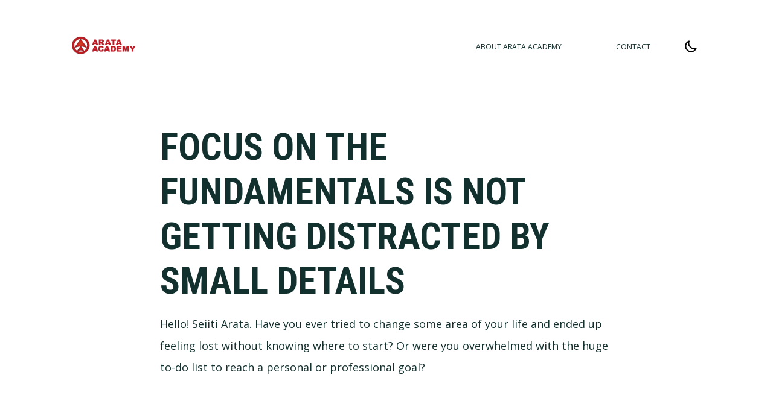

--- FILE ---
content_type: text/html; charset=UTF-8
request_url: https://www.arataacademy.com/eng/focus/focus-on-the-fundamentals-is-not-getting-distracted-by-small-details/
body_size: 12746
content:
<!doctype html>
<!--[if lt IE 7]> <html class="no-js lt-ie9 lt-ie8 lt-ie7" lang="en-US"> <![endif]-->
<!--[if IE 7]> <html class="no-js lt-ie9 lt-ie8" lang="en-US"> <![endif]-->
<!--[if IE 8]> <html class="no-js lt-ie9" lang="en-US"> <![endif]-->
<!--[if gt IE 8]><!--> <html class="no-js" lang="en-US"> <!--<![endif]-->
<head>
	<meta charset="UTF-8" />
	<meta name="viewport" content="width=device-width" />

	
	<link rel="profile" href="http://gmpg.org/xfn/11" />
    
	<!-- Pingback e RSS -->
	<link rel="pingback" href="https://www.arataacademy.com/eng/xmlrpc.php" />
		<link rel="alternate" type="application/rss+xml" title=" RSS Feed" href="https://www.arataacademy.com/eng/feed/" />

	<!-- Remover Skype Links -->
	<meta name="SKYPE_TOOLBAR" content="SKYPE_TOOLBAR_PARSER_COMPATIBLE" />

	<!-- CSS3 and HTML5 for IE7+ -->
	<!--[if lt IE 9]>
	<script src="https://www.arataacademy.com/eng/wp-content/themes/arata-blog-01/assets/javascripts/vendor/html5.js"></script>
	<![endif]-->

	<script>
		var App = {
			ajaxurl: 'https://www.arataacademy.com/eng/wp-admin/admin-ajax.php',
			baseurl: 'https://www.arataacademy.com/eng',
			themeurl: 'https://d1qu607v3gbo7k.cloudfront.net/eng/wp-content/themes/arata-blog-01/',
			spambot: 'Marque para indicar que sua mensagem não é um spam',
			modules: {},
			pages: {}
		};
	</script>

	<meta name='robots' content='index, follow, max-image-preview:large, max-snippet:-1, max-video-preview:-1' />

	<!-- This site is optimized with the Yoast SEO plugin v21.8 - https://yoast.com/wordpress/plugins/seo/ -->
	<title>Focus on the fundamentals is not getting distracted by small details - Arata Academy</title>
	<link rel="canonical" href="https://www.arataacademy.com/eng/focus/focus-on-the-fundamentals-is-not-getting-distracted-by-small-details/" />
	<meta property="og:locale" content="en_US" />
	<meta property="og:type" content="article" />
	<meta property="og:title" content="Focus on the fundamentals is not getting distracted by small details - Arata Academy" />
	<meta property="og:description" content="Hello! Seiiti Arata. Have you ever tried to change some area of your life and ended up feeling lost without knowing where to start? Or were you overwhelmed with the huge to-do list to reach a personal or professional goal? For example, you thought about organizing your finances, improving your diet, getting in shape… but [&hellip;]" />
	<meta property="og:url" content="https://www.arataacademy.com/eng/focus/focus-on-the-fundamentals-is-not-getting-distracted-by-small-details/" />
	<meta property="og:site_name" content="Arata Academy" />
	<meta property="article:published_time" content="2020-04-05T09:03:58+00:00" />
	<meta property="article:modified_time" content="2020-06-11T15:55:28+00:00" />
	<meta property="og:image" content="https://www.arataacademy.com/eng/wp-content/uploads/sites/4/2020/04/135-seiiti-arata-01-english-focus-on-the-basics.jpg" />
	<meta property="og:image:width" content="1080" />
	<meta property="og:image:height" content="1080" />
	<meta property="og:image:type" content="image/jpeg" />
	<meta name="author" content="Arata Academy" />
	<meta name="twitter:card" content="summary_large_image" />
	<meta name="twitter:label1" content="Written by" />
	<meta name="twitter:data1" content="Arata Academy" />
	<meta name="twitter:label2" content="Est. reading time" />
	<meta name="twitter:data2" content="6 minutes" />
	<script type="application/ld+json" class="yoast-schema-graph">{"@context":"https://schema.org","@graph":[{"@type":"WebPage","@id":"https://www.arataacademy.com/eng/focus/focus-on-the-fundamentals-is-not-getting-distracted-by-small-details/","url":"https://www.arataacademy.com/eng/focus/focus-on-the-fundamentals-is-not-getting-distracted-by-small-details/","name":"Focus on the fundamentals is not getting distracted by small details - Arata Academy","isPartOf":{"@id":"https://www.arataacademy.com/eng/#website"},"primaryImageOfPage":{"@id":"https://www.arataacademy.com/eng/focus/focus-on-the-fundamentals-is-not-getting-distracted-by-small-details/#primaryimage"},"image":{"@id":"https://www.arataacademy.com/eng/focus/focus-on-the-fundamentals-is-not-getting-distracted-by-small-details/#primaryimage"},"thumbnailUrl":"https://www.arataacademy.com/eng/wp-content/uploads/sites/4/2020/04/135-seiiti-arata-01-english-focus-on-the-basics.jpg","datePublished":"2020-04-05T09:03:58+00:00","dateModified":"2020-06-11T15:55:28+00:00","author":{"@id":"https://www.arataacademy.com/eng/#/schema/person/12e59267bc25ab6fdcbd94a5b6a34387"},"breadcrumb":{"@id":"https://www.arataacademy.com/eng/focus/focus-on-the-fundamentals-is-not-getting-distracted-by-small-details/#breadcrumb"},"inLanguage":"en-US","potentialAction":[{"@type":"ReadAction","target":["https://www.arataacademy.com/eng/focus/focus-on-the-fundamentals-is-not-getting-distracted-by-small-details/"]}]},{"@type":"ImageObject","inLanguage":"en-US","@id":"https://www.arataacademy.com/eng/focus/focus-on-the-fundamentals-is-not-getting-distracted-by-small-details/#primaryimage","url":"https://www.arataacademy.com/eng/wp-content/uploads/sites/4/2020/04/135-seiiti-arata-01-english-focus-on-the-basics.jpg","contentUrl":"https://www.arataacademy.com/eng/wp-content/uploads/sites/4/2020/04/135-seiiti-arata-01-english-focus-on-the-basics.jpg","width":1080,"height":1080,"caption":"FOCUS ON THE BASICS. (135) - Seiiti Arata, Arata Academy"},{"@type":"BreadcrumbList","@id":"https://www.arataacademy.com/eng/focus/focus-on-the-fundamentals-is-not-getting-distracted-by-small-details/#breadcrumb","itemListElement":[{"@type":"ListItem","position":1,"name":"Home","item":"https://www.arataacademy.com/eng/"},{"@type":"ListItem","position":2,"name":"Focus on the fundamentals is not getting distracted by small details"}]},{"@type":"WebSite","@id":"https://www.arataacademy.com/eng/#website","url":"https://www.arataacademy.com/eng/","name":"Arata Academy","description":"Always improving","potentialAction":[{"@type":"SearchAction","target":{"@type":"EntryPoint","urlTemplate":"https://www.arataacademy.com/eng/?s={search_term_string}"},"query-input":"required name=search_term_string"}],"inLanguage":"en-US"},{"@type":"Person","@id":"https://www.arataacademy.com/eng/#/schema/person/12e59267bc25ab6fdcbd94a5b6a34387","name":"Arata Academy","image":{"@type":"ImageObject","inLanguage":"en-US","@id":"https://www.arataacademy.com/eng/#/schema/person/image/","url":"https://secure.gravatar.com/avatar/5e0cee965363a9c08ec002470b197186?s=96&d=mm&r=g","contentUrl":"https://secure.gravatar.com/avatar/5e0cee965363a9c08ec002470b197186?s=96&d=mm&r=g","caption":"Arata Academy"},"url":"https://www.arataacademy.com/eng/author/alex/"}]}</script>
	<!-- / Yoast SEO plugin. -->


<link rel='dns-prefetch' href='//d1qu607v3gbo7k.cloudfront.net' />
<link rel="alternate" type="application/rss+xml" title="Arata Academy &raquo; Focus on the fundamentals is not getting distracted by small details Comments Feed" href="https://www.arataacademy.com/eng/focus/focus-on-the-fundamentals-is-not-getting-distracted-by-small-details/feed/" />
<style id='wp-emoji-styles-inline-css' type='text/css'>

	img.wp-smiley, img.emoji {
		display: inline !important;
		border: none !important;
		box-shadow: none !important;
		height: 1em !important;
		width: 1em !important;
		margin: 0 0.07em !important;
		vertical-align: -0.1em !important;
		background: none !important;
		padding: 0 !important;
	}
</style>
<style id='classic-theme-styles-inline-css' type='text/css'>
/*! This file is auto-generated */
.wp-block-button__link{color:#fff;background-color:#32373c;border-radius:9999px;box-shadow:none;text-decoration:none;padding:calc(.667em + 2px) calc(1.333em + 2px);font-size:1.125em}.wp-block-file__button{background:#32373c;color:#fff;text-decoration:none}
</style>
<style id='global-styles-inline-css' type='text/css'>
body{--wp--preset--color--black: #000000;--wp--preset--color--cyan-bluish-gray: #abb8c3;--wp--preset--color--white: #ffffff;--wp--preset--color--pale-pink: #f78da7;--wp--preset--color--vivid-red: #cf2e2e;--wp--preset--color--luminous-vivid-orange: #ff6900;--wp--preset--color--luminous-vivid-amber: #fcb900;--wp--preset--color--light-green-cyan: #7bdcb5;--wp--preset--color--vivid-green-cyan: #00d084;--wp--preset--color--pale-cyan-blue: #8ed1fc;--wp--preset--color--vivid-cyan-blue: #0693e3;--wp--preset--color--vivid-purple: #9b51e0;--wp--preset--gradient--vivid-cyan-blue-to-vivid-purple: linear-gradient(135deg,rgba(6,147,227,1) 0%,rgb(155,81,224) 100%);--wp--preset--gradient--light-green-cyan-to-vivid-green-cyan: linear-gradient(135deg,rgb(122,220,180) 0%,rgb(0,208,130) 100%);--wp--preset--gradient--luminous-vivid-amber-to-luminous-vivid-orange: linear-gradient(135deg,rgba(252,185,0,1) 0%,rgba(255,105,0,1) 100%);--wp--preset--gradient--luminous-vivid-orange-to-vivid-red: linear-gradient(135deg,rgba(255,105,0,1) 0%,rgb(207,46,46) 100%);--wp--preset--gradient--very-light-gray-to-cyan-bluish-gray: linear-gradient(135deg,rgb(238,238,238) 0%,rgb(169,184,195) 100%);--wp--preset--gradient--cool-to-warm-spectrum: linear-gradient(135deg,rgb(74,234,220) 0%,rgb(151,120,209) 20%,rgb(207,42,186) 40%,rgb(238,44,130) 60%,rgb(251,105,98) 80%,rgb(254,248,76) 100%);--wp--preset--gradient--blush-light-purple: linear-gradient(135deg,rgb(255,206,236) 0%,rgb(152,150,240) 100%);--wp--preset--gradient--blush-bordeaux: linear-gradient(135deg,rgb(254,205,165) 0%,rgb(254,45,45) 50%,rgb(107,0,62) 100%);--wp--preset--gradient--luminous-dusk: linear-gradient(135deg,rgb(255,203,112) 0%,rgb(199,81,192) 50%,rgb(65,88,208) 100%);--wp--preset--gradient--pale-ocean: linear-gradient(135deg,rgb(255,245,203) 0%,rgb(182,227,212) 50%,rgb(51,167,181) 100%);--wp--preset--gradient--electric-grass: linear-gradient(135deg,rgb(202,248,128) 0%,rgb(113,206,126) 100%);--wp--preset--gradient--midnight: linear-gradient(135deg,rgb(2,3,129) 0%,rgb(40,116,252) 100%);--wp--preset--font-size--small: 13px;--wp--preset--font-size--medium: 20px;--wp--preset--font-size--large: 36px;--wp--preset--font-size--x-large: 42px;--wp--preset--spacing--20: 0.44rem;--wp--preset--spacing--30: 0.67rem;--wp--preset--spacing--40: 1rem;--wp--preset--spacing--50: 1.5rem;--wp--preset--spacing--60: 2.25rem;--wp--preset--spacing--70: 3.38rem;--wp--preset--spacing--80: 5.06rem;--wp--preset--shadow--natural: 6px 6px 9px rgba(0, 0, 0, 0.2);--wp--preset--shadow--deep: 12px 12px 50px rgba(0, 0, 0, 0.4);--wp--preset--shadow--sharp: 6px 6px 0px rgba(0, 0, 0, 0.2);--wp--preset--shadow--outlined: 6px 6px 0px -3px rgba(255, 255, 255, 1), 6px 6px rgba(0, 0, 0, 1);--wp--preset--shadow--crisp: 6px 6px 0px rgba(0, 0, 0, 1);}:where(.is-layout-flex){gap: 0.5em;}:where(.is-layout-grid){gap: 0.5em;}body .is-layout-flow > .alignleft{float: left;margin-inline-start: 0;margin-inline-end: 2em;}body .is-layout-flow > .alignright{float: right;margin-inline-start: 2em;margin-inline-end: 0;}body .is-layout-flow > .aligncenter{margin-left: auto !important;margin-right: auto !important;}body .is-layout-constrained > .alignleft{float: left;margin-inline-start: 0;margin-inline-end: 2em;}body .is-layout-constrained > .alignright{float: right;margin-inline-start: 2em;margin-inline-end: 0;}body .is-layout-constrained > .aligncenter{margin-left: auto !important;margin-right: auto !important;}body .is-layout-constrained > :where(:not(.alignleft):not(.alignright):not(.alignfull)){max-width: var(--wp--style--global--content-size);margin-left: auto !important;margin-right: auto !important;}body .is-layout-constrained > .alignwide{max-width: var(--wp--style--global--wide-size);}body .is-layout-flex{display: flex;}body .is-layout-flex{flex-wrap: wrap;align-items: center;}body .is-layout-flex > *{margin: 0;}body .is-layout-grid{display: grid;}body .is-layout-grid > *{margin: 0;}:where(.wp-block-columns.is-layout-flex){gap: 2em;}:where(.wp-block-columns.is-layout-grid){gap: 2em;}:where(.wp-block-post-template.is-layout-flex){gap: 1.25em;}:where(.wp-block-post-template.is-layout-grid){gap: 1.25em;}.has-black-color{color: var(--wp--preset--color--black) !important;}.has-cyan-bluish-gray-color{color: var(--wp--preset--color--cyan-bluish-gray) !important;}.has-white-color{color: var(--wp--preset--color--white) !important;}.has-pale-pink-color{color: var(--wp--preset--color--pale-pink) !important;}.has-vivid-red-color{color: var(--wp--preset--color--vivid-red) !important;}.has-luminous-vivid-orange-color{color: var(--wp--preset--color--luminous-vivid-orange) !important;}.has-luminous-vivid-amber-color{color: var(--wp--preset--color--luminous-vivid-amber) !important;}.has-light-green-cyan-color{color: var(--wp--preset--color--light-green-cyan) !important;}.has-vivid-green-cyan-color{color: var(--wp--preset--color--vivid-green-cyan) !important;}.has-pale-cyan-blue-color{color: var(--wp--preset--color--pale-cyan-blue) !important;}.has-vivid-cyan-blue-color{color: var(--wp--preset--color--vivid-cyan-blue) !important;}.has-vivid-purple-color{color: var(--wp--preset--color--vivid-purple) !important;}.has-black-background-color{background-color: var(--wp--preset--color--black) !important;}.has-cyan-bluish-gray-background-color{background-color: var(--wp--preset--color--cyan-bluish-gray) !important;}.has-white-background-color{background-color: var(--wp--preset--color--white) !important;}.has-pale-pink-background-color{background-color: var(--wp--preset--color--pale-pink) !important;}.has-vivid-red-background-color{background-color: var(--wp--preset--color--vivid-red) !important;}.has-luminous-vivid-orange-background-color{background-color: var(--wp--preset--color--luminous-vivid-orange) !important;}.has-luminous-vivid-amber-background-color{background-color: var(--wp--preset--color--luminous-vivid-amber) !important;}.has-light-green-cyan-background-color{background-color: var(--wp--preset--color--light-green-cyan) !important;}.has-vivid-green-cyan-background-color{background-color: var(--wp--preset--color--vivid-green-cyan) !important;}.has-pale-cyan-blue-background-color{background-color: var(--wp--preset--color--pale-cyan-blue) !important;}.has-vivid-cyan-blue-background-color{background-color: var(--wp--preset--color--vivid-cyan-blue) !important;}.has-vivid-purple-background-color{background-color: var(--wp--preset--color--vivid-purple) !important;}.has-black-border-color{border-color: var(--wp--preset--color--black) !important;}.has-cyan-bluish-gray-border-color{border-color: var(--wp--preset--color--cyan-bluish-gray) !important;}.has-white-border-color{border-color: var(--wp--preset--color--white) !important;}.has-pale-pink-border-color{border-color: var(--wp--preset--color--pale-pink) !important;}.has-vivid-red-border-color{border-color: var(--wp--preset--color--vivid-red) !important;}.has-luminous-vivid-orange-border-color{border-color: var(--wp--preset--color--luminous-vivid-orange) !important;}.has-luminous-vivid-amber-border-color{border-color: var(--wp--preset--color--luminous-vivid-amber) !important;}.has-light-green-cyan-border-color{border-color: var(--wp--preset--color--light-green-cyan) !important;}.has-vivid-green-cyan-border-color{border-color: var(--wp--preset--color--vivid-green-cyan) !important;}.has-pale-cyan-blue-border-color{border-color: var(--wp--preset--color--pale-cyan-blue) !important;}.has-vivid-cyan-blue-border-color{border-color: var(--wp--preset--color--vivid-cyan-blue) !important;}.has-vivid-purple-border-color{border-color: var(--wp--preset--color--vivid-purple) !important;}.has-vivid-cyan-blue-to-vivid-purple-gradient-background{background: var(--wp--preset--gradient--vivid-cyan-blue-to-vivid-purple) !important;}.has-light-green-cyan-to-vivid-green-cyan-gradient-background{background: var(--wp--preset--gradient--light-green-cyan-to-vivid-green-cyan) !important;}.has-luminous-vivid-amber-to-luminous-vivid-orange-gradient-background{background: var(--wp--preset--gradient--luminous-vivid-amber-to-luminous-vivid-orange) !important;}.has-luminous-vivid-orange-to-vivid-red-gradient-background{background: var(--wp--preset--gradient--luminous-vivid-orange-to-vivid-red) !important;}.has-very-light-gray-to-cyan-bluish-gray-gradient-background{background: var(--wp--preset--gradient--very-light-gray-to-cyan-bluish-gray) !important;}.has-cool-to-warm-spectrum-gradient-background{background: var(--wp--preset--gradient--cool-to-warm-spectrum) !important;}.has-blush-light-purple-gradient-background{background: var(--wp--preset--gradient--blush-light-purple) !important;}.has-blush-bordeaux-gradient-background{background: var(--wp--preset--gradient--blush-bordeaux) !important;}.has-luminous-dusk-gradient-background{background: var(--wp--preset--gradient--luminous-dusk) !important;}.has-pale-ocean-gradient-background{background: var(--wp--preset--gradient--pale-ocean) !important;}.has-electric-grass-gradient-background{background: var(--wp--preset--gradient--electric-grass) !important;}.has-midnight-gradient-background{background: var(--wp--preset--gradient--midnight) !important;}.has-small-font-size{font-size: var(--wp--preset--font-size--small) !important;}.has-medium-font-size{font-size: var(--wp--preset--font-size--medium) !important;}.has-large-font-size{font-size: var(--wp--preset--font-size--large) !important;}.has-x-large-font-size{font-size: var(--wp--preset--font-size--x-large) !important;}
:where(.wp-block-columns.is-layout-flex){gap: 2em;}:where(.wp-block-columns.is-layout-grid){gap: 2em;}
.wp-block-pullquote{font-size: 1.5em;line-height: 1.6;}
.wp-block-navigation a:where(:not(.wp-element-button)){color: inherit;}
:where(.wp-block-post-template.is-layout-flex){gap: 1.25em;}:where(.wp-block-post-template.is-layout-grid){gap: 1.25em;}
</style>
<script type='text/javascript' src='https://www.arataacademy.com/eng/wp-admin/load-scripts.php?c=gzip&amp;load%5Bchunk_0%5D=jquery-core,jquery-migrate&amp;ver=6.4.2'></script>
<script type="text/javascript" src="https://www.arataacademy.com/eng/wp-content/plugins/html5-responsive-faq/js/hrf-script.js?ver=6.4.2" id="html5-responsive-faq-js"></script>
<link rel="https://api.w.org/" href="https://www.arataacademy.com/eng/wp-json/" /><link rel="alternate" type="application/json" href="https://www.arataacademy.com/eng/wp-json/wp/v2/posts/1732" /><link rel='shortlink' href='https://www.arataacademy.com/eng/?p=1732' />
<link rel="alternate" type="application/json+oembed" href="https://www.arataacademy.com/eng/wp-json/oembed/1.0/embed?url=https%3A%2F%2Fwww.arataacademy.com%2Feng%2Ffocus%2Ffocus-on-the-fundamentals-is-not-getting-distracted-by-small-details%2F" />
<link rel="alternate" type="text/xml+oembed" href="https://www.arataacademy.com/eng/wp-json/oembed/1.0/embed?url=https%3A%2F%2Fwww.arataacademy.com%2Feng%2Ffocus%2Ffocus-on-the-fundamentals-is-not-getting-distracted-by-small-details%2F&#038;format=xml" />
<meta name="referrer" content="origin"><!-- Google Tag Manager -->
<script>(function(w,d,s,l,i){w[l]=w[l]||[];w[l].push({'gtm.start':
new Date().getTime(),event:'gtm.js'});var f=d.getElementsByTagName(s)[0],
j=d.createElement(s),dl=l!='dataLayer'?'&l='+l:'';j.async=true;j.src=
'https://www.googletagmanager.com/gtm.js?id='+i+dl;f.parentNode.insertBefore(j,f);
})(window,document,'script','dataLayer','GTM-WRB4LDZ');</script>
<!-- End Google Tag Manager -->
		<link rel="icon" href="https://www.arataacademy.com/eng/wp-content/uploads/sites/4/2015/10/cropped-arataacademy-logo-512x5121-32x32.png" sizes="32x32" />
<link rel="icon" href="https://www.arataacademy.com/eng/wp-content/uploads/sites/4/2015/10/cropped-arataacademy-logo-512x5121-192x192.png" sizes="192x192" />
<link rel="apple-touch-icon" href="https://www.arataacademy.com/eng/wp-content/uploads/sites/4/2015/10/cropped-arataacademy-logo-512x5121-180x180.png" />
<meta name="msapplication-TileImage" content="https://www.arataacademy.com/eng/wp-content/uploads/sites/4/2015/10/cropped-arataacademy-logo-512x5121-270x270.png" />

    <style>@charset "UTF-8";.ab-block-pricing-table:nth-child(1){-ms-grid-row:1;-ms-grid-column:1;grid-area:col1}.ab-block-pricing-table:nth-child(2){-ms-grid-row:1;-ms-grid-column:2;grid-area:col2}.ab-block-pricing-table:nth-child(3){-ms-grid-row:1;-ms-grid-column:3;grid-area:col3}.ab-block-pricing-table:nth-child(4){-ms-grid-row:1;-ms-grid-column:4;grid-area:col4}.ab-block-layout-column:nth-child(1){-ms-grid-row:1;-ms-grid-column:1;grid-area:col1}.ab-block-layout-column:nth-child(1){-ms-grid-row:1;-ms-grid-column:1;grid-area:col1}.ab-block-layout-column:nth-child(2){-ms-grid-row:1;-ms-grid-column:2;grid-area:col2}.ab-block-layout-column:nth-child(3){-ms-grid-row:1;-ms-grid-column:3;grid-area:col3}.ab-block-layout-column:nth-child(4){-ms-grid-row:1;-ms-grid-column:4;grid-area:col4}.ab-block-layout-column:nth-child(5){-ms-grid-row:1;-ms-grid-column:5;grid-area:col5}.ab-block-layout-column:nth-child(6){-ms-grid-row:1;-ms-grid-column:6;grid-area:col6}html{font-family:sans-serif;-ms-text-size-adjust:100%;-webkit-text-size-adjust:100%}body{margin:0}footer,header,nav{display:block}a{background-color:transparent}h1{font-size:2em;margin:.67em 0}img{border:0}button,input{color:inherit;font:inherit;margin:0}button{overflow:visible}button{text-transform:none}button{-webkit-appearance:button}button::-moz-focus-inner,input::-moz-focus-inner{border:0;padding:0}input{line-height:normal}*{box-sizing:border-box}:after,:before{box-sizing:border-box}html{font-size:10px}body{font-family:"Helvetica Neue",Helvetica,Arial,sans-serif;font-size:14px;line-height:1.42857;color:#333;background-color:#fff}button,input{font-family:inherit;font-size:inherit;line-height:inherit}a{color:#337ab7;text-decoration:none}img{vertical-align:middle}h1{font-family:inherit;font-weight:500;line-height:1.1;color:inherit}h1{margin-top:20px;margin-bottom:10px}h1{font-size:36px}ul{margin-top:0;margin-bottom:10px}.container{padding-right:15px;padding-left:15px;margin-right:auto;margin-left:auto}.container:after,.container:before{display:table;content:" "}.container:after{clear:both}@media (min-width:768px){.container{width:750px}}@media (min-width:992px){.container{width:970px}}@media (min-width:1200px){.container{width:1170px}}.row{margin-right:-15px;margin-left:-15px}.row:after,.row:before{display:table;content:" "}.row:after{clear:both}label{display:inline-block;max-width:100%;margin-bottom:5px;font-weight:700}.form-control{display:block;width:100%;height:34px;padding:6px 12px;font-size:14px;line-height:1.42857;color:#555;background-color:#fff;background-image:none;border:1px solid #ccc;border-radius:4px;box-shadow:inset 0 1px 1px rgba(0,0,0,.075)}.form-control::-moz-placeholder{color:#999;opacity:1}.form-control:-ms-input-placeholder{color:#999}.form-control::-webkit-input-placeholder{color:#999}.form-control::-ms-expand{background-color:transparent;border:0}.form-group{margin-bottom:15px}.btn{display:inline-block;margin-bottom:0;font-weight:400;text-align:center;white-space:nowrap;vertical-align:middle;touch-action:manipulation;background-image:none;border:1px solid transparent;padding:6px 12px;font-size:14px;line-height:1.42857;border-radius:4px}.btn-primary{color:#fff;background-color:#337ab7;border-color:#2e6da4}.clearfix:after,.clearfix:before{display:table;content:" "}.clearfix:after{clear:both}.pull-right{float:right!important}@-ms-viewport{width:device-width}.visible-xs{display:none!important}@media (max-width:767px){.visible-xs{display:block!important}}body{background:#fff;color:#12302e;margin:0;font-size:15px;font-weight:400;font-family:"Open Sans",Helvetica,Arial,sans-serif;overflow-x:hidden;line-height:1.612;-webkit-font-smoothing:antialiased;-moz-osx-font-smoothing:grayscale}@media (min-width:1024px){body{font-size:18px}}a{color:#60cded;text-decoration:underline}a:visited{color:#60cded}h1{margin:.67em 0}.entry-title,h1{text-transform:uppercase}.entry-title,h1{margin:0 0 1.612rem;line-height:1.2;font-family:"Roboto Condensed",Helvetica,Arial,sans-serif;font-weight:600}h1{font-size:40px}@media (min-width:1024px){h1{font-size:62px}}ul{margin:0;padding:0}nav ul{list-style:none;list-style-image:none;margin:0;padding:0}img{border:0;-ms-interpolation-mode:bicubic;vertical-align:middle}form{margin:0}button,input{font-family:"Open Sans",Helvetica,Arial,sans-serif;color:#222;font-size:100%;margin:0;vertical-align:baseline}.btn,.form-control{border-radius:2px;-webkit-border-radius:2px;-moz-border-radius:2px}.form-control{background-color:#fff!important;border:1px solid #dcdcdc;color:#12302e;font-size:16px;padding:14px 16px}input.form-control{height:54px}button,input{line-height:normal}button{background-color:#60cded;border-radius:2px;box-shadow:none;border:0;color:#fff;font-size:16px;font-weight:600;line-height:1.612;display:inline-block;outline:0;text-align:center;padding:14px 30px;text-decoration:none;width:auto;white-space:nowrap}button:visited{color:#fff}button,input[type=email],input[type=text]{appearance:none;-webkit-appearance:none;-moz-appearance:none}button::-moz-focus-inner,input::-moz-focus-inner{border:0;padding:0}input:invalid{background-color:#f0dddd}a:after,a:before{content:"";content:none}::after,::before{content:" "}.clear{clear:both}.h{margin-bottom:40px;padding:40px 0}@media (min-width:768px){.h{padding:60px 0 50px}}.h .logo{float:left;font-size:0;margin:0 60px 0 0}.container{padding:0 5%}@media (min-width:1024px){.container{max-width:1280px}}.narrow-content{margin:15px auto}@media (min-width:800px){.narrow-content{max-width:609.2px}}@media (min-width:1024px){.narrow-content{max-width:750.69px}}#main{padding-bottom:40px}@media (min-width:800px){#main{padding-bottom:100px}}.entry-content img{height:auto;max-width:100%}@media (min-width:768px){.footer-widget-area{margin-bottom:40px}}.entry-content{padding:0 2rem}.entry-content>*{margin-right:auto;margin-left:auto}@media (min-width:800px){.entry-content>*{max-width:609.2px}}@media (min-width:1024px){.entry-content>*{max-width:750.69px}}.menu a{color:#12302e;text-decoration:none}.nav-toggle{padding:8px 10px;width:42px;border-radius:4px;-webkit-border-radius:4px;-moz-border-radius:4px}@media (min-width:768px){.nav-toggle{display:none}}.nav-toggle .icon-bar{display:block;background:#000;height:3px;margin:0 0 3px}.nav-toggle .icon-bar:last-child{margin-bottom:0}.newsletter_form .btn{background-color:#60cded;border-radius:2px;box-shadow:none;border:0;color:#fff;font-size:16px;font-weight:600;line-height:1.612;display:inline-block;outline:0;text-align:center;padding:14px 30px;text-decoration:none;white-space:nowrap;width:calc(33.33% - 10px)}@media (min-width:768px){.newsletter_form .btn{width:auto}}.newsletter_form .btn span{display:block}.newsletter_form .btn img{display:none}.newsletter_form label{display:none}.newsletter_form .btn,.newsletter_form .form-fields input{margin-bottom:10px}.newsletter_form .form-fields{margin-bottom:0}@media (min-width:768px){.newsletter_form .btn,.newsletter_form .form-fields input{margin:5px}.newsletter_form .form-fields{width:calc(66.66% - 10px)}.newsletter_form .form-fields input{width:calc(50% - 10px);float:left}}</style>

</head>
<body class="post-template-default single single-post postid-1732 single-format-standard">


	<!-- .h -->
<header class="h">
	<!-- .container -->
	<div class="container">
		<!-- Logo do site -->
		<div class='logo'><a href='https://www.arataacademy.com/eng' title='Ir para a Página Inicial' ><img src='https://d1qu607v3gbo7k.cloudfront.net/eng/wp-content/themes/arata-blog-01/assets/images/arata-academy-blog-logo.png?v=1.1' alt='Arata Academy' width=107 height=31 /></a></div>
        <div>

            <a href="#" class="nav-toggle  visible-xs pull-right">
                <span class="icon-bar"></span>
                <span class="icon-bar"></span>
                <span class="icon-bar"></span>
            </a>

            <button id="darkModeToggle" class="pull-right">

                <svg xmlns="http://www.w3.org/2000/svg" x="0px" y="0px" width="24" height="24" viewBox="0 0 24 24" class="sun" fill="white">
                    <path d="M 11 0 L 11 3 L 13 3 L 13 0 L 11 0 z M 4.2070312 2.7929688 L 2.7929688 4.2070312 L 4.8925781 6.3066406 L 6.3066406 4.8925781 L 4.2070312 2.7929688 z M 19.792969 2.7929688 L 17.693359 4.8925781 L 19.107422 6.3066406 L 21.207031 4.2070312 L 19.792969 2.7929688 z M 12 5 C 8.1545455 5 5 8.1545455 5 12 C 5 15.845455 8.1545455 19 12 19 C 15.845455 19 19 15.845455 19 12 C 19 8.1545455 15.845455 5 12 5 z M 12 7 C 14.754545 7 17 9.2454545 17 12 C 17 14.754545 14.754545 17 12 17 C 9.2454545 17 7 14.754545 7 12 C 7 9.2454545 9.2454545 7 12 7 z M 0 11 L 0 13 L 3 13 L 3 11 L 0 11 z M 21 11 L 21 13 L 24 13 L 24 11 L 21 11 z M 4.8925781 17.693359 L 2.7929688 19.792969 L 4.2070312 21.207031 L 6.3066406 19.107422 L 4.8925781 17.693359 z M 19.107422 17.693359 L 17.693359 19.107422 L 19.792969 21.207031 L 21.207031 19.792969 L 19.107422 17.693359 z M 11 21 L 11 24 L 13 24 L 13 21 L 11 21 z"></path>
                </svg>

                <svg width="24" height="24" viewBox="0 0 24 24" fill="none" xmlns="http://www.w3.org/2000/svg" class="moon">
                    <path d="M3.32031 11.6835C3.32031 16.6541 7.34975 20.6835 12.3203 20.6835C16.1075 20.6835 19.3483 18.3443 20.6768 15.032C19.6402 15.4486 18.5059 15.6834 17.3203 15.6834C12.3497 15.6834 8.32031 11.654 8.32031 6.68342C8.32031 5.50338 8.55165 4.36259 8.96453 3.32996C5.65605 4.66028 3.32031 7.89912 3.32031 11.6835Z" stroke="#000000" stroke-width="2" stroke-linecap="round" stroke-linejoin="round"/>
                </svg>

            </button>

            <!-- Menu de navegação -->
            <nav class="menu-horizontal menu-mobile"><ul id="menu-main-menu" class="menu"><li id="menu-item-410" class="menu-item-first menu-item menu-item-type-post_type menu-item-object-page menu-item-410"><a href="https://www.arataacademy.com/eng/about/">ABOUT ARATA ACADEMY</a></li>
<li id="menu-item-411" class="menu-item-last menu-item menu-item-type-post_type menu-item-object-page menu-item-411"><a href="https://www.arataacademy.com/eng/contact/">Contact</a></li>
</ul></nav>        </div>


	</div>
</header>

<script>
    document.addEventListener('DOMContentLoaded', () => {
        const body = document.body;
        const toggle = document.getElementById('darkModeToggle');

        // Load the dark mode preference from local storage and apply it
        const darkMode = localStorage.getItem('darkMode');
        if (darkMode === 'enabled') {
            body.classList.add('dark');
        }

        // Toggle dark mode
        toggle.addEventListener('click', () => {
            body.classList.toggle('dark');

            // Save the user's preference to local storage
            if (body.classList.contains('dark')) {
                localStorage.setItem('darkMode', 'enabled');
            } else {
                localStorage.setItem('darkMode', 'disabled');
            }
        });
    });
</script>
	<!-- #main -->
	<div id="main">

		<div class="clearfix">

			
<div class="container">
    <div class="narrow-content clear">
        <h1 class="entry-title">Focus on the fundamentals is not getting distracted by small details</h1>    </div>
</div>

<div class="entry-content">
    
<p>Hello! Seiiti Arata. Have you ever tried to change some area of your life and ended up feeling lost without knowing where to start? Or were you overwhelmed with the huge to-do list to reach a personal or professional goal?</p>



<figure class="wp-block-embed-youtube wp-block-embed is-type-video is-provider-youtube wp-embed-aspect-16-9 wp-has-aspect-ratio"><div class="wp-block-embed__wrapper">
<div class="embed-responsive embed-responsive-16by9"><iframe title="Focus on the fundamentals is not getting distracted by small details | Hello! Seiiti Arata 135" width="500" height="281" src="https://www.youtube.com/embed/ej-Ffr034Wo?&#038;feature=oembed" frameborder="0" allow="accelerometer; autoplay; encrypted-media; gyroscope; picture-in-picture" allowfullscreen></iframe></div>
</div></figure>



<p>For example, you thought about organizing your finances, improving your diet, getting in shape… but got tired just from researching everything you would have to do to achieve those goals.</p>



<p>If you are lost with so many details involved in improving your personal and professional life, there is a way to make it easy. You can move faster by focusing on the fundamentals.</p>



<h2 class="wp-block-heading">Focusing on the fundamentals is focusing on the basics that work</h2>



<p>Focus on the fundamentals is a philosophy of putting your efforts into what really works. Ignore the small details that bring small results.</p>



<p>Today we live in an age of information abundance. With a few taps on your phone, you can access texts, videos, scientific articles, infographics, interviews, and even entire books on just about any topic you want.</p>



<p>This abundance of information has a positive side and a negative side. For one thing you can have high quality knowledge about different subjects. But now you risk being distracted by details that matter little.</p>



<figure class="wp-block-image size-large"><img fetchpriority="high" decoding="async" width="1024" height="1024" src="http://www.arataacademy.com/eng/wp-content/uploads/sites/4/2020/04/135-seiiti-arata-03-english-focus-your-efforts-on-the-20_-of-activities-that-generate80_-of-the-results-1024x1024.jpg" alt="Focus your efforts on the 20% of activities that generate 80% of the results. (135) - Seiiti Arata, Arata Academy" class="wp-image-1734" srcset="https://www.arataacademy.com/eng/wp-content/uploads/sites/4/2020/04/135-seiiti-arata-03-english-focus-your-efforts-on-the-20_-of-activities-that-generate80_-of-the-results-1024x1024.jpg 1024w, https://www.arataacademy.com/eng/wp-content/uploads/sites/4/2020/04/135-seiiti-arata-03-english-focus-your-efforts-on-the-20_-of-activities-that-generate80_-of-the-results-300x300.jpg 300w, https://www.arataacademy.com/eng/wp-content/uploads/sites/4/2020/04/135-seiiti-arata-03-english-focus-your-efforts-on-the-20_-of-activities-that-generate80_-of-the-results-150x150.jpg 150w, https://www.arataacademy.com/eng/wp-content/uploads/sites/4/2020/04/135-seiiti-arata-03-english-focus-your-efforts-on-the-20_-of-activities-that-generate80_-of-the-results-768x768.jpg 768w, https://www.arataacademy.com/eng/wp-content/uploads/sites/4/2020/04/135-seiiti-arata-03-english-focus-your-efforts-on-the-20_-of-activities-that-generate80_-of-the-results-60x60.jpg 60w, https://www.arataacademy.com/eng/wp-content/uploads/sites/4/2020/04/135-seiiti-arata-03-english-focus-your-efforts-on-the-20_-of-activities-that-generate80_-of-the-results.jpg 1080w" sizes="(max-width: 1024px) 100vw, 1024px" /></figure>



<p>For example, let&#8217;s say you have a personal goal to get in shape and gain muscle. If you type WIN MUSCLE MASS in an internet search engine, you get endless results. You will find content teaching how you can eat, how you can exercise, what supplements you can take, and more.</p>



<p>This would be very useful if all the content found pointed in the same direction. But that is not what happens. While one content will put you in direction A, another will put you in direction B. One will tell you to eat food X, while another will swear that food X is actually bad for you.</p>



<p>Worst of all, this content is often dealing with details that have little impact on the bottom line. It is the right angle you have to hold the dumbbells. It is the amount of spice that will make you burn an extra calorie. This is just a small detail bringing a small result.</p>



<p>The result of this information overload is that you may be confused or paralyzed by so much conflicting information. You risk always seeking more and more information, trying even contradictory strategies, without reaching your goals.</p>



<p>When this happens, it is time to get back to focus on the fundamentals.</p>


<div class="align-wrap align-wrap-wide">
<div class="wp-block-arata-blog-01-section alignwide"><div style="background-color:#3b3b3b;color:#fff" class="inner-container"><div class="content narrow-content">
<figure class="wp-block-image size-large"><a href="https://arata.se/focuscourse" target="_blank" rel="noopener noreferrer" referrerPolicy="unsafe-url"><img decoding="async" width="1024" height="576" src="http://www.arataacademy.com/eng/wp-content/uploads/sites/4/2020/03/focus-class-02-01-1024x576.jpg" alt="FOCUS class Arata Academy" class="wp-image-1082" srcset="https://www.arataacademy.com/eng/wp-content/uploads/sites/4/2020/03/focus-class-02-01-1024x576.jpg 1024w, https://www.arataacademy.com/eng/wp-content/uploads/sites/4/2020/03/focus-class-02-01-300x169.jpg 300w, https://www.arataacademy.com/eng/wp-content/uploads/sites/4/2020/03/focus-class-02-01-768x432.jpg 768w, https://www.arataacademy.com/eng/wp-content/uploads/sites/4/2020/03/focus-class-02-01-107x60.jpg 107w, https://www.arataacademy.com/eng/wp-content/uploads/sites/4/2020/03/focus-class-02-01.jpg 1280w" sizes="(max-width: 1024px) 100vw, 1024px" /></a></figure>
</div></div></div>
</div>


<h2 class="wp-block-heading">Put your efforts on the little things that give the most results.</h2>



<p>Think for a moment how a building is built. First, the land is prepared for construction. Then come the main pillars of the building. And only after the walls and windows come the finishes: the painting, the decoration &#8230;</p>



<p>Taking this metaphor to personal development, focusing on the fundamentals means that you must focus all your efforts on the basics that work. Don&#8217;t worry about decoration details if you haven&#8217;t even built the main pillars of your project yet.</p>



<p>The Pareto Principle is a statistical rule that says eighty percent of your results come from twenty percent of your efforts. So it is in this twenty percent that you have to put all your concentration.</p>



<p>Whether you want to achieve a personal or professional goal, don&#8217;t waste your time and resources on the small details.</p>



<p>Instead, focus on the fundamentals. Stay focused on doing what works.</p>



<figure class="wp-block-image size-large"><img loading="lazy" decoding="async" width="1024" height="1024" src="http://www.arataacademy.com/eng/wp-content/uploads/sites/4/2020/04/135-seiiti-arata-02-english-staying-focused-on-the-basics-is-focusing-your-efforts-only-on-what-has-been-proven-to-work-1024x1024.jpg" alt="Staying focused on the basics is focusing your efforts only on what has been proven to work. (135) - Seiiti Arata, Arata Academy" class="wp-image-1733" srcset="https://www.arataacademy.com/eng/wp-content/uploads/sites/4/2020/04/135-seiiti-arata-02-english-staying-focused-on-the-basics-is-focusing-your-efforts-only-on-what-has-been-proven-to-work-1024x1024.jpg 1024w, https://www.arataacademy.com/eng/wp-content/uploads/sites/4/2020/04/135-seiiti-arata-02-english-staying-focused-on-the-basics-is-focusing-your-efforts-only-on-what-has-been-proven-to-work-300x300.jpg 300w, https://www.arataacademy.com/eng/wp-content/uploads/sites/4/2020/04/135-seiiti-arata-02-english-staying-focused-on-the-basics-is-focusing-your-efforts-only-on-what-has-been-proven-to-work-150x150.jpg 150w, https://www.arataacademy.com/eng/wp-content/uploads/sites/4/2020/04/135-seiiti-arata-02-english-staying-focused-on-the-basics-is-focusing-your-efforts-only-on-what-has-been-proven-to-work-768x768.jpg 768w, https://www.arataacademy.com/eng/wp-content/uploads/sites/4/2020/04/135-seiiti-arata-02-english-staying-focused-on-the-basics-is-focusing-your-efforts-only-on-what-has-been-proven-to-work-60x60.jpg 60w, https://www.arataacademy.com/eng/wp-content/uploads/sites/4/2020/04/135-seiiti-arata-02-english-staying-focused-on-the-basics-is-focusing-your-efforts-only-on-what-has-been-proven-to-work.jpg 1080w" sizes="(max-width: 1024px) 100vw, 1024px" /></figure>



<h2 class="wp-block-heading">4 examples of how focusing on fundamentals can help your personal development</h2>



<p>To illustrate, let&#8217;s look at some examples of how focusing on fundamentals can help your personal and professional development.</p>



<h3 class="wp-block-heading">1. Lose weight and gain health</h3>



<p>The pursuit of weight loss is one of the best examples of how things can get complicated when you don&#8217;t focus on the basics that work.</p>



<p>If you want to lose weight, stop wasting time looking for miracle diets, fat-melting pills or five-minute magic exercises.</p>



<p>Instead, focus on doing a true dietary reeducation. In order for it to work, it must be definitive, that is, without a final day. Your eating strategy should also be flexible and with low-processed food and high nutritional density.</p>



<p>If you do this day by day, you will gradually see fat go away and health come naturally and permanently.</p>



<h3 class="wp-block-heading">2. Enrich</h3>



<p>Financial enrichment is another area where simplicity is better than trying to do complicated things.</p>



<figure class="wp-block-image size-large"><img loading="lazy" decoding="async" width="1024" height="1024" src="http://www.arataacademy.com/eng/wp-content/uploads/sites/4/2020/04/135-seiiti-arata-05-english-if-you-want-to-achieve-your-goals-effectively-stop-worrying-about-minor-details-and-focus-your-efforts-on-the-basics-that-works-1024x1024.jpg" alt="If you want to achieve your goals effectively, stop worrying about minor details and focus your efforts on the basics that works. (135) - Seiiti Arata, Arata Academy" class="wp-image-1736" srcset="https://www.arataacademy.com/eng/wp-content/uploads/sites/4/2020/04/135-seiiti-arata-05-english-if-you-want-to-achieve-your-goals-effectively-stop-worrying-about-minor-details-and-focus-your-efforts-on-the-basics-that-works-1024x1024.jpg 1024w, https://www.arataacademy.com/eng/wp-content/uploads/sites/4/2020/04/135-seiiti-arata-05-english-if-you-want-to-achieve-your-goals-effectively-stop-worrying-about-minor-details-and-focus-your-efforts-on-the-basics-that-works-300x300.jpg 300w, https://www.arataacademy.com/eng/wp-content/uploads/sites/4/2020/04/135-seiiti-arata-05-english-if-you-want-to-achieve-your-goals-effectively-stop-worrying-about-minor-details-and-focus-your-efforts-on-the-basics-that-works-150x150.jpg 150w, https://www.arataacademy.com/eng/wp-content/uploads/sites/4/2020/04/135-seiiti-arata-05-english-if-you-want-to-achieve-your-goals-effectively-stop-worrying-about-minor-details-and-focus-your-efforts-on-the-basics-that-works-768x768.jpg 768w, https://www.arataacademy.com/eng/wp-content/uploads/sites/4/2020/04/135-seiiti-arata-05-english-if-you-want-to-achieve-your-goals-effectively-stop-worrying-about-minor-details-and-focus-your-efforts-on-the-basics-that-works-60x60.jpg 60w, https://www.arataacademy.com/eng/wp-content/uploads/sites/4/2020/04/135-seiiti-arata-05-english-if-you-want-to-achieve-your-goals-effectively-stop-worrying-about-minor-details-and-focus-your-efforts-on-the-basics-that-works.jpg 1080w" sizes="(max-width: 1024px) 100vw, 1024px" /></figure>



<p>The foundation here is to spend less money than you earn and invest the difference consistently and wisely.</p>



<p>In other words, your focus should be on making a budget to live a little below your means. Thus, there will always be a difference at the end of the month for you to invest.</p>



<p>This difference need not be invested in some secret stocks, a miracle fund, or the latest cryptocurrency.</p>



<p>Instead, you can simply invest in index funds.</p>



<p>Give yourself time, keep making your monthly applications and reinvest the earnings. Then just wait for the effect of compound interest to act and then see your financial equity grow exponentially.</p>



<h3 class="wp-block-heading">3. Receive a pay raise</h3>



<p>The salary you receive is defined by the most basic law of capitalism: the law of supply and demand.</p>



<p>If you are a professional similar to all other professionals in your market, you tend to receive a average salary. Since there is so much labor available, it will be hard for you to earn a salary above others who can do the same thing as you.</p>



<figure class="wp-block-image size-large"><img loading="lazy" decoding="async" width="1024" height="1024" src="http://www.arataacademy.com/eng/wp-content/uploads/sites/4/2020/04/135-seiiti-arata-04-english-it-is-not-the-small-detail-that-will-make-you-differentiate-or-stride-forward-1024x1024.jpg" alt="It is not the small detail that will make you differentiate or stride forward. On the contrary, the key to steady growth is to further improve yours basics. (135) - Seiiti Arata, Arata Academy" class="wp-image-1735" srcset="https://www.arataacademy.com/eng/wp-content/uploads/sites/4/2020/04/135-seiiti-arata-04-english-it-is-not-the-small-detail-that-will-make-you-differentiate-or-stride-forward-1024x1024.jpg 1024w, https://www.arataacademy.com/eng/wp-content/uploads/sites/4/2020/04/135-seiiti-arata-04-english-it-is-not-the-small-detail-that-will-make-you-differentiate-or-stride-forward-300x300.jpg 300w, https://www.arataacademy.com/eng/wp-content/uploads/sites/4/2020/04/135-seiiti-arata-04-english-it-is-not-the-small-detail-that-will-make-you-differentiate-or-stride-forward-150x150.jpg 150w, https://www.arataacademy.com/eng/wp-content/uploads/sites/4/2020/04/135-seiiti-arata-04-english-it-is-not-the-small-detail-that-will-make-you-differentiate-or-stride-forward-768x768.jpg 768w, https://www.arataacademy.com/eng/wp-content/uploads/sites/4/2020/04/135-seiiti-arata-04-english-it-is-not-the-small-detail-that-will-make-you-differentiate-or-stride-forward-60x60.jpg 60w, https://www.arataacademy.com/eng/wp-content/uploads/sites/4/2020/04/135-seiiti-arata-04-english-it-is-not-the-small-detail-that-will-make-you-differentiate-or-stride-forward.jpg 1080w" sizes="(max-width: 1024px) 100vw, 1024px" /></figure>



<p>Therefore, the focus on the fundamentals here is to improve as a professional to become a rare item in the market. It is investing in yourself, improving yourself, taking courses, studying on your own, improving your professional skills and even your personal skills.</p>



<p>Remember the law of supply and demand. The scarcer the work you do, the rarer you are as a professional in your field, the higher the salary you deserve.</p>



<h3 class="wp-block-heading">4. Produce more and better</h3>



<p>In the field of productivity, the basics will also work much better than the complicated ones.</p>



<p>If you want to have more free time, simply switch to time management to see what activities are consuming your day.</p>



<p>Then reduce or eliminate these activities. You will probably have to learn to delegate some tasks, reduce time wasted in traffic, social networks, and other distractions.</p>


<div class="align-wrap align-wrap-wide">
<div class="wp-block-arata-blog-01-section alignwide"><div style="background-color:#3b3b3b;color:#fff" class="inner-container"><div class="content narrow-content">
<figure class="wp-block-image size-large"><a href="https://arata.se/focuscourse" target="_blank" rel="noopener noreferrer" referrerPolicy="unsafe-url"><img loading="lazy" decoding="async" width="1024" height="576" src="http://www.arataacademy.com/eng/wp-content/uploads/sites/4/2020/03/focus-class-04-01-1024x576.jpg" alt="FOCUS class Arata Academy" class="wp-image-1084" srcset="https://www.arataacademy.com/eng/wp-content/uploads/sites/4/2020/03/focus-class-04-01-1024x576.jpg 1024w, https://www.arataacademy.com/eng/wp-content/uploads/sites/4/2020/03/focus-class-04-01-300x169.jpg 300w, https://www.arataacademy.com/eng/wp-content/uploads/sites/4/2020/03/focus-class-04-01-768x432.jpg 768w, https://www.arataacademy.com/eng/wp-content/uploads/sites/4/2020/03/focus-class-04-01-107x60.jpg 107w, https://www.arataacademy.com/eng/wp-content/uploads/sites/4/2020/03/focus-class-04-01.jpg 1280w" sizes="(max-width: 1024px) 100vw, 1024px" /></a></figure>
</div></div></div>
</div>


<h2 class="wp-block-heading">Focusing on the fundamentals will make you meet your goals</h2>



<p>We could make this list of examples much bigger, but I&#8217;m sure you already got the idea. For any area of ​​your personal or professional life that you want to see steady development, keep the focus on the fundamentals.</p>



<p>It is not the small detail that will make you differentiate or stride forward. On the contrary, the key to steady growth is to further refine the fundamentals.</p>



<p>If you focus on the basics that work and maintain consistency to let time produce results, there is no doubt that you will meet your goals. Stay focused on the fundamentals and the details will become irrelevant.</p>



<p>Staying focused on a world full of distractions is no easy task, but it is a goal that can be achieved if you focus on it.</p>



<p>Arata Academy has a course called FOCUS exclusively aimed at those who want to concentrate more on a single activity.</p>



<p>FOCUS is a quick course that you will be able to complete today and be a more focused person. I invite you to visit <a href="https://arata.se/focuscourse" referrerPolicy="unsafe-url">https:</a><a href="https://arata.se/focuscourse" target="_blank" rel="noreferrer noopener" referrerPolicy="unsafe-url">/</a><a href="https://arata.se/focuscourse" referrerPolicy="unsafe-url">/arata.se/focuscourse</a>&nbsp;</p>


    </div>

<div class="narrow-content">
    </div>

		</div>
	</div>

	<!-- .f -->
<footer>
	<!-- .container -->
	<div class="container">
		<div class="footer-widget-area">
	<div class="row">
		
			</div>
</div>
		<!-- .text-footer -->
        	</div>
</footer>

<style type="text/css">
            h2.frq-main-title{
               font-size: 18px;
            }
            .hrf-entry{
               border:none !important;
               margin-bottom: 0px !important;
               padding-bottom: 0px !important;
            }
            .hrf-content{
               display:none;
               color: #444444;
               background: #ffffff;
               font-size: 14px;
               padding: 10px;
               padding-left: 50px;
               word-break: normal;
            }
            h3.hrf-title{
               font-size: 18px ;
               color: #444444;
               background: #ffffff;
               padding: 10px ;
               padding-left: 50px;
               margin: 0;
               -webkit-touch-callout: none;
               -webkit-user-select: none;
               -khtml-user-select: none;
               -moz-user-select: none;
               -ms-user-select: none;
               user-select: none;
               outline-style:none;
            }
            .hrf-title.close-faq{
               cursor: pointer;
            }
            .hrf-title.close-faq span{
               width: 30px;
               height: 30px;
               display: inline-block;
               position: relative;
               left: 0;
               top: 8px;
               margin-right: 12px;
               margin-left: -42px;
               background: #444444 url(https://www.arataacademy.com/eng/wp-content/plugins/html5-responsive-faq/images/open.png) no-repeat center center;
            }
            }.hrf-title.open-faq{
            
            }
            .hrf-title.open-faq span{
               width: 30px;
               height: 30px;
               display: inline-block;
               position: relative;
               left: 0;
               top: 8px;
               margin-right: 12px;
               margin-left: -42px;
               background: #444444 url(https://www.arataacademy.com/eng/wp-content/plugins/html5-responsive-faq/images/close.png) no-repeat center center;
            }
            .hrf-entry p{
            
            }
            .hrf-entry ul{
            
            }
            .hrf-entry ul li{
            
            }</style><!-- Google Tag Manager (noscript) -->
<noscript><iframe src="https://www.googletagmanager.com/ns.html?id=GTM-WRB4LDZ"
height="0" width="0" style="display:none;visibility:hidden"></iframe></noscript>
<!-- End Google Tag Manager (noscript) -->
		<script type="text/javascript" id="scripts-async-js-extra">
/* <![CDATA[ */
var AAEF_Data = {"ajax_url":"https:\/\/www.arataacademy.com\/eng\/wp-admin\/admin-ajax.php","i18n":{"invalid":"Invalid email, please review.","thanks":"Thank you, you have been successfully subscribed.","sorry":"Sorry, we had a technical problem. Try again later."}};
/* ]]> */
</script>
<script async type="text/javascript" src="https://d1qu607v3gbo7k.cloudfront.net/eng/wp-content/themes/arata-blog-01/assets/javascripts/build/all-942c9c3686.js?ver=1.0" id="scripts-async-js"></script>


<noscript id="deferred-styles">
    <link rel="stylesheet" type="text/css" href="https://d1qu607v3gbo7k.cloudfront.net/eng/wp-content/themes/arata-blog-01/assets/styles/build/all-7316a65ba0.css">
</noscript>
<script>
    var loadDeferredStyles = function() {
        var addStylesNode = document.getElementById("deferred-styles");
        var replacement = document.createElement("div");
        replacement.innerHTML = addStylesNode.textContent;
        document.body.appendChild(replacement)
        addStylesNode.parentElement.removeChild(addStylesNode);
    };
    var raf = window.requestAnimationFrame || window.mozRequestAnimationFrame ||
        window.webkitRequestAnimationFrame || window.msRequestAnimationFrame;
    if (raf) raf(function() { window.setTimeout(loadDeferredStyles, 0); });
    else window.addEventListener('load', loadDeferredStyles);
</script>
</body>
</html>